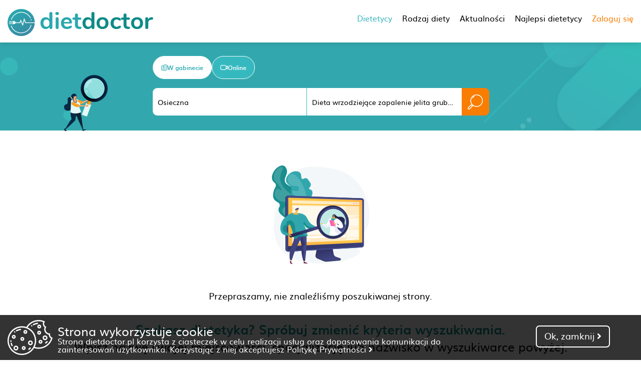

--- FILE ---
content_type: text/html; charset=UTF-8
request_url: https://dietdoctor.pl/dietetyk/osieczna/dieta-wrzodziejace-zapalenie-jelita-grubego
body_size: 15220
content:
<html lang="pl">
<head>
    <meta charset="UTF-8">
    <meta name="viewport" content="minimum-scale=1.0, width=device-width, maximum-scale=1, user-scalable=no">
    <title>Dietetyk Osieczna - specjalizacja Dieta wrzodziejące zapalenie jelita grubego - znajdź dietetyka i umów wizytę online - DietDoctor</title>
    <meta name="description" content="Znajdź dietetyka i umów wizytę online u najlepszych specjalistów w mieście Osieczna">
	
            <link rel="canonical" href="https://dietdoctor.pl/dietetyk/osieczna/dieta-wrzodziejace-zapalenie-jelita-grubego"/>
    
    <link media="all" rel="preload" as="font" crossorigin="anonymous" href="/fonts/muli-bold-webfont.woff2"/>
    <link media="all" rel="preload" as="font" crossorigin="anonymous" href="/fonts/muli-webfont.woff2"/>
    <link media="all" rel="preload" as="font" crossorigin="anonymous" href="/fonts/muli-semibold-webfont.woff2"/>
    <link media="all" rel="preload" as="font" crossorigin="anonymous" href="/webfonts/fa-solid-900.woff2"/>
    <link media="all" rel="preload" as="script" href="/js/jquery-3.3.1.min.js"/>
    <link media="all" rel="preload" as="style" href="/css/fancySelect.css"/>
    <link media="all" rel="preload" as="style" href="/css/style.css?v=50"/>
    <link media="all" rel="preload" as="style" href="/css/jquery.datetimepicker.css"/>
    <link media="all" rel="preload" as="style" href="/css/fontawesome-all.css"/>
    <link media="all" rel="preload" as="script" href="/js/fancySelect.js"/>
    <link media="all" rel="preload" as="script" href="/js/jquery-ui.min.js"/>
    <link media="all" rel="preload" as="script" href="/js/jquery.datetimepicker.full.min.js"/>
    <link media="all" rel="preload" as="script" href="/js/script.js?v6"/>
    <link rel="stylesheet" href="/css/fancySelect.css" media="all">
    <link rel="stylesheet" type="text/css" href="/css/jquery.datetimepicker.css" media="all">
    <link rel="stylesheet" type="text/css" href="/css/fontawesome-all.css" media="all">
        <link rel="stylesheet" type="text/css" href="/css/style.css?v=51" media="all">
    
    <script type="text/javascript" src="https://maps.googleapis.com/maps/api/js?key=AIzaSyCEbXbWQ-NXRjgo7600SXKo8EWuqSJi8iQ"></script>

    
                

    <script type="text/javascript">
        var upload_max_filesize = 67108864;
    </script>
	        <!-- Google tag (gtag.js) -->
	<script async src="https://www.googletagmanager.com/gtag/js?id=G-60NMT2QK2E"></script>
	<script>
	  window.dataLayer = window.dataLayer || [];
	  function gtag(){dataLayer.push(arguments);}
	  gtag('js', new Date());

	  gtag('config', 'G-60NMT2QK2E');
	</script>
	<!-- Meta Pixel Code -->
	<script>
	!function(f,b,e,v,n,t,s)
	{if(f.fbq)return;n=f.fbq=function(){n.callMethod?
	n.callMethod.apply(n,arguments):n.queue.push(arguments)};
	if(!f._fbq)f._fbq=n;n.push=n;n.loaded=!0;n.version='2.0';
	n.queue=[];t=b.createElement(e);t.async=!0;
	t.src=v;s=b.getElementsByTagName(e)[0];
	s.parentNode.insertBefore(t,s)}(window, document,'script',
	'https://connect.facebook.net/en_US/fbevents.js');
	fbq('init', '721086425732236');
	fbq('track', 'PageView');
	</script>
	<!-- End Meta Pixel Code -->
</head>
<script src="/js/jquery-3.3.1.min.js"></script>
<script src="/js/fancySelect.js"></script>
<script src="/js/jquery-ui.min.js"></script>
<script src="/js/jquery.datetimepicker.full.min.js"></script>
<script src="/js/script.js?v5"></script>
<body>
<div class="cookies" id="cookies">
    <div class="cookie-box">
        <img src="/img/cookies.png" alt="cookies">
        <div class="cookie-text">
            <p class="cookie-title">Strona wykorzystuje cookie</h2>
            <p>
                Strona dietdoctor.pl korzysta z&nbsp;ciasteczek w&nbsp;celu realizacji usług oraz dopasowania komunikacji do zainteresowań użytkownika. Korzystając z&nbsp;niej akceptujesz
                <a href="/polityka-prywatnosci.pdf" target="_blank">Politykę&nbsp;Prywatności&nbsp;<i class="fas fa-angle-right"></i></a> 
            </p>
        </div>
    </div>
    <div class="cook-choice ok" onclick="return remcookie();">
        <p>Ok, zamknij <i class="fas fa-angle-right"></i></p>
    </div>
</div>
<header id="header">
    <div class="left">
        <a href="/"><img src="/img/logo.png?v=pl" width="291"  height="54" class='header-logo' alt="Dietdoctor"></a>
        <a href="/"><img src="/img/logo-scroll.png" width="216"  height="40" class='scrolled-logo' style="display: none" alt="Dietdoctor"></a>
    </div>
    <div class="right" >
        <div class="new_menu">
            <div class="new_menu_element active">Dietetycy
                <div class="new_menu_element_sub">
                                                                <div data-href="/dietetyk/bialystok" class="city-32 main_city first_element ">Białystok <i class="fas fa-chevron-right"></i>
                                                        <div class="main_city_nearby_box scroll-box">
                                                                    <a href="/dietetyk/sokolka" class="city-866">Sokółka </a>
                                                                    <a href="/dietetyk/monki" class="city-1010">Mońki </a>
                                                                    <a href="/dietetyk/bielsk-podlaski" class="city-532">Bielsk Podlaski </a>
                                                                    <a href="/dietetyk/wysokie-mazowieckie" class="city-162">Wysokie Mazowieckie </a>
                                                                    <a href="/dietetyk/hajnowka" class="city-776">Hajnówka </a>
                                                                    <a href="/dietetyk/ciechanowiec" class="city-1011">Ciechanowiec </a>
                                                                    <a href="/dietetyk/lomza" class="city-431">Łomża </a>
                                                                    <a href="/dietetyk/augustow" class="city-131">Augustów </a>
                                                                    <a href="/dietetyk/siemiatycze" class="city-1015">Siemiatycze </a>
                                                                    <a href="/dietetyk/kolno" class="city-1114">Kolno </a>
                                                                    <a href="/dietetyk/elk" class="city-258">Ełk </a>
                                                                    <a href="/dietetyk/sokolow-podlaski" class="city-844">Sokołów Podlaski </a>
                                                                    <a href="/dietetyk/losice" class="city-742">Łosice </a>
                                                                    <a href="/dietetyk/ostroleka" class="city-23">Ostrołęka </a>
                                                                    <a href="/dietetyk/olecko" class="city-962">Olecko </a>
                                                                    <a href="/dietetyk/suwalki" class="city-104">Suwałki </a>
                                                                    <a href="/dietetyk/wegrow" class="city-457">Węgrów </a>
                                                                    <a href="/dietetyk/terespol" class="city-2455">Terespol </a>
                                                                    <a href="/dietetyk/biala-podlaska" class="city-347">Biała Podlaska </a>
                                                            </div>
                        </div>
                                            <div data-href="/dietetyk/bydgoszcz" class="city-21 main_city first_element ">Bydgoszcz <i class="fas fa-chevron-right"></i>
                                                        <div class="main_city_nearby_box scroll-box">
                                                                    <a href="/dietetyk/lochowo" class="city-2453">Łochowo </a>
                                                                    <a href="/dietetyk/solec-kujawski" class="city-903">Solec Kujawski </a>
                                                                    <a href="/dietetyk/dobrcz" class="city-1215">Dobrcz </a>
                                                                    <a href="/dietetyk/szubin" class="city-1234">Szubin </a>
                                                                    <a href="/dietetyk/koronowo" class="city-1355">Koronowo </a>
                                                                    <a href="/dietetyk/zlotniki-kujawskie" class="city-1349">Złotniki Kujawskie </a>
                                                                    <a href="/dietetyk/barcin" class="city-1293">Barcin </a>
                                                                    <a href="/dietetyk/znin" class="city-417">Żnin </a>
                                                                    <a href="/dietetyk/klonowa" class="city-1648">Klonowa </a>
                                                                    <a href="/dietetyk/gniewkowo" class="city-1515">Gniewkowo </a>
                                                                    <a href="/dietetyk/chelmno" class="city-657">Chełmno </a>
                                                                    <a href="/dietetyk/inowroclaw" class="city-117">Inowrocław </a>
                                                                    <a href="/dietetyk/chelmza" class="city-1585">Chełmża </a>
                                                                    <a href="/dietetyk/torun" class="city-22">Toruń </a>
                                                                    <a href="/dietetyk/janikowo" class="city-912">Janikowo </a>
                                                                    <a href="/dietetyk/swiecie" class="city-416">Świecie </a>
                                                                    <a href="/dietetyk/sepolno-krajenskie" class="city-792">Sępólno Krajeńskie </a>
                                                                    <a href="/dietetyk/janowiec-wielkopolski" class="city-958">Janowiec Wielkopolski </a>
                                                                    <a href="/dietetyk/glogowo" class="city-1460">Głogowo </a>
                                                            </div>
                        </div>
                                            <div data-href="/dietetyk/gdansk" class="city-19 main_city first_element ">Gdańsk <i class="fas fa-chevron-right"></i>
                                                        <div class="main_city_nearby_box scroll-box">
                                                                    <a href="/dietetyk/pruszcz-gdanski" class="city-154">Pruszcz Gdański </a>
                                                                    <a href="/dietetyk/sopot" class="city-366">Sopot </a>
                                                                    <a href="/dietetyk/cieplewo" class="city-1138">Cieplewo </a>
                                                                    <a href="/dietetyk/chwaszczyno" class="city-1833">Chwaszczyno </a>
                                                                    <a href="/dietetyk/zukowo" class="city-908">Żukowo </a>
                                                                    <a href="/dietetyk/gdynia" class="city-49">Gdynia </a>
                                                                    <a href="/dietetyk/pogorze" class="city-1859">Pogórze </a>
                                                                    <a href="/dietetyk/kosakowo" class="city-1818">Kosakowo </a>
                                                                    <a href="/dietetyk/kartuzy" class="city-372">Kartuzy </a>
                                                                    <a href="/dietetyk/rumia" class="city-119">Rumia </a>
                                                                    <a href="/dietetyk/szemud" class="city-71">Szemud </a>
                                                                    <a href="/dietetyk/reda" class="city-219">Reda </a>
                                                                    <a href="/dietetyk/nowa-karczma" class="city-2499">Nowa Karczma </a>
                                                                    <a href="/dietetyk/wejherowo" class="city-552">Wejherowo </a>
                                                                    <a href="/dietetyk/malbork" class="city-370">Malbork </a>
                                                                    <a href="/dietetyk/puck" class="city-564">Puck </a>
                                                                    <a href="/dietetyk/starogard-gdanski" class="city-500">Starogard Gdański </a>
                                                                    <a href="/dietetyk/sierakowice" class="city-1045">Sierakowice </a>
                                                                    <a href="/dietetyk/elblag" class="city-48">Elbląg </a>
                                                            </div>
                        </div>
                                            <div data-href="/dietetyk/gorzow-wielkopolski" class="city-17 main_city first_element ">Gorzów Wielkopolski <i class="fas fa-chevron-right"></i>
                                                        <div class="main_city_nearby_box scroll-box">
                                                                    <a href="/dietetyk/skwierzyna" class="city-260">Skwierzyna </a>
                                                                    <a href="/dietetyk/barlinek" class="city-133">Barlinek </a>
                                                                    <a href="/dietetyk/debno" class="city-888">Dębno </a>
                                                                    <a href="/dietetyk/kostrzyn" class="city-477">Kostrzyn </a>
                                                                    <a href="/dietetyk/choszczno" class="city-774">Choszczno </a>
                                                                    <a href="/dietetyk/krzyz-wielkopolski" class="city-597">Krzyż Wielkopolski </a>
                                                                    <a href="/dietetyk/swiebodzin" class="city-280">Świebodzin </a>
                                                                    <a href="/dietetyk/chojna" class="city-1065">Chojna </a>
                                                                    <a href="/dietetyk/slubice" class="city-422">Słubice </a>
                                                                    <a href="/dietetyk/stargard-szczecinski" class="city-193">Stargard Szczeciński </a>
                                                                    <a href="/dietetyk/lwowek" class="city-825">Lwówek </a>
                                                                    <a href="/dietetyk/pniewy" class="city-137">Pniewy </a>
                                                                    <a href="/dietetyk/babimost" class="city-935">Babimost </a>
                                                                    <a href="/dietetyk/nowe-dwory" class="city-988">Nowe Dwory </a>
                                                                    <a href="/dietetyk/nowy-tomysl" class="city-611">Nowy Tomyśl </a>
                                                                    <a href="/dietetyk/krosno-odrzanskie" class="city-328">Krosno Odrzańskie </a>
                                                                    <a href="/dietetyk/sulechow" class="city-215">Sulechów </a>
                                                                    <a href="/dietetyk/wronki" class="city-1309">Wronki </a>
                                                                    <a href="/dietetyk/duszniki" class="city-1757">Duszniki </a>
                                                            </div>
                        </div>
                                            <div data-href="/dietetyk/katowice" class="city-57 main_city first_element ">Katowice <i class="fas fa-chevron-right"></i>
                                                        <div class="main_city_nearby_box scroll-box">
                                                                    <a href="/dietetyk/chorzow" class="city-130">Chorzów </a>
                                                                    <a href="/dietetyk/sosnowiec" class="city-142">Sosnowiec </a>
                                                                    <a href="/dietetyk/siemianowice-slaskie" class="city-167">Siemianowice Śląskie </a>
                                                                    <a href="/dietetyk/swietochlowice" class="city-402">Świętochłowice </a>
                                                                    <a href="/dietetyk/bedzin" class="city-12">Będzin </a>
                                                                    <a href="/dietetyk/wojkowice" class="city-394">Wojkowice </a>
                                                                    <a href="/dietetyk/myslowice" class="city-227">Mysłowice </a>
                                                                    <a href="/dietetyk/ruda-slaska" class="city-407">Ruda Śląska </a>
                                                                    <a href="/dietetyk/bytom" class="city-296">Bytom </a>
                                                                    <a href="/dietetyk/mikolow" class="city-410">Mikołów </a>
                                                                    <a href="/dietetyk/dabrowa-gornicza" class="city-177">Dąbrowa Górnicza </a>
                                                                    <a href="/dietetyk/rogoznik" class="city-895">Rogoźnik </a>
                                                                    <a href="/dietetyk/piekary-slaskie" class="city-81">Piekary Śląskie </a>
                                                                    <a href="/dietetyk/ledziny" class="city-425">Lędziny </a>
                                                                    <a href="/dietetyk/tychy" class="city-65">Tychy </a>
                                                                    <a href="/dietetyk/zabrze" class="city-235">Zabrze </a>
                                                                    <a href="/dietetyk/paniowki" class="city-1682">Paniówki </a>
                                                                    <a href="/dietetyk/jaworzno" class="city-84">Jaworzno </a>
                                                                    <a href="/dietetyk/ornontowice" class="city-409">Ornontowice </a>
                                                            </div>
                        </div>
                                            <div data-href="/dietetyk/kielce" class="city-47 main_city first_element ">Kielce <i class="fas fa-chevron-right"></i>
                                                        <div class="main_city_nearby_box scroll-box">
                                                                    <a href="/dietetyk/piekoszow" class="city-1673">Piekoszów </a>
                                                                    <a href="/dietetyk/zagnansk" class="city-2470">Zagnańsk </a>
                                                                    <a href="/dietetyk/pierzchnica" class="city-1787">Pierzchnica </a>
                                                                    <a href="/dietetyk/lopuszno" class="city-2158">Łopuszno </a>
                                                                    <a href="/dietetyk/skarzysko-kamienna" class="city-677">Skarżysko-Kamienna </a>
                                                                    <a href="/dietetyk/jedrzejow" class="city-141">Jędrzejów </a>
                                                                    <a href="/dietetyk/starachowice" class="city-400">Starachowice </a>
                                                                    <a href="/dietetyk/pinczow" class="city-1500">Pińczów </a>
                                                                    <a href="/dietetyk/mirzec" class="city-2303">Mirzec </a>
                                                                    <a href="/dietetyk/szydlowiec" class="city-1025">Szydłowiec </a>
                                                                    <a href="/dietetyk/busko-zdroj" class="city-529">Busko-Zdrój </a>
                                                                    <a href="/dietetyk/ostrowiec-swietokrzyski" class="city-560">Ostrowiec Świętokrzyski </a>
                                                                    <a href="/dietetyk/ilza" class="city-2424">Iłża </a>
                                                                    <a href="/dietetyk/solec-zdroj" class="city-44">Solec-Zdrój </a>
                                                                    <a href="/dietetyk/opoczno" class="city-607">Opoczno </a>
                                                                    <a href="/dietetyk/kazimierza-wielka" class="city-1090">Kazimierza Wielka </a>
                                                                    <a href="/dietetyk/zarnowiec" class="city-1086">Żarnowiec </a>
                                                                    <a href="/dietetyk/radom" class="city-109">Radom </a>
                                                                    <a href="/dietetyk/slomniki" class="city-1604">Słomniki </a>
                                                            </div>
                        </div>
                                            <div data-href="/dietetyk/krakow" class="city-30 main_city first_element ">Kraków <i class="fas fa-chevron-right"></i>
                                                        <div class="main_city_nearby_box scroll-box">
                                                                    <a href="/dietetyk/michalowice" class="city-67">Michałowice </a>
                                                                    <a href="/dietetyk/wieliczka" class="city-189">Wieliczka </a>
                                                                    <a href="/dietetyk/liszki" class="city-1506">Liszki </a>
                                                                    <a href="/dietetyk/skawina" class="city-606">Skawina </a>
                                                                    <a href="/dietetyk/biskupice" class="city-645">Biskupice </a>
                                                                    <a href="/dietetyk/niepolomice" class="city-20">Niepołomice </a>
                                                                    <a href="/dietetyk/slomniki" class="city-1604">Słomniki </a>
                                                                    <a href="/dietetyk/igolomia" class="city-998">Igołomia </a>
                                                                    <a href="/dietetyk/zalas" class="city-2376">Zalas </a>
                                                                    <a href="/dietetyk/gdow" class="city-383">Gdów </a>
                                                                    <a href="/dietetyk/myslenice" class="city-493">Myślenice </a>
                                                                    <a href="/dietetyk/alwernia" class="city-985">Alwernia </a>
                                                                    <a href="/dietetyk/kalwaria-zebrzydowska" class="city-75">Kalwaria Zebrzydowska </a>
                                                                    <a href="/dietetyk/ryczow" class="city-983">Ryczów </a>
                                                                    <a href="/dietetyk/lapanow" class="city-2029">Łapanów </a>
                                                                    <a href="/dietetyk/bochnia" class="city-93">Bochnia </a>
                                                                    <a href="/dietetyk/zator" class="city-999">Zator </a>
                                                                    <a href="/dietetyk/wolbrom" class="city-666">Wolbrom </a>
                                                                    <a href="/dietetyk/wadowice" class="city-703">Wadowice </a>
                                                            </div>
                        </div>
                                            <div data-href="/dietetyk/lublin" class="city-24 main_city first_element ">Lublin <i class="fas fa-chevron-right"></i>
                                                        <div class="main_city_nearby_box scroll-box">
                                                                    <a href="/dietetyk/swidnik" class="city-25">Świdnik </a>
                                                                    <a href="/dietetyk/melgiew" class="city-2074">Mełgiew </a>
                                                                    <a href="/dietetyk/leczna" class="city-174">Łęczna </a>
                                                                    <a href="/dietetyk/lubartow" class="city-110">Lubartów </a>
                                                                    <a href="/dietetyk/wincentow" class="city-2248">Wincentów </a>
                                                                    <a href="/dietetyk/poniatowa" class="city-1319">Poniatowa </a>
                                                                    <a href="/dietetyk/deblin" class="city-1170">Dęblin </a>
                                                                    <a href="/dietetyk/ryki" class="city-292">Ryki </a>
                                                                    <a href="/dietetyk/stary-zamosc" class="city-336">Stary Zamość </a>
                                                                    <a href="/dietetyk/chelm" class="city-418">Chełm </a>
                                                                    <a href="/dietetyk/wlodawa" class="city-522">Włodawa </a>
                                                                    <a href="/dietetyk/bilgoraj" class="city-517">Biłgoraj </a>
                                                                    <a href="/dietetyk/kozienice" class="city-198">Kozienice </a>
                                                                    <a href="/dietetyk/pionki" class="city-274">Pionki </a>
                                                                    <a href="/dietetyk/stalowa-wola" class="city-132">Stalowa Wola </a>
                                                                    <a href="/dietetyk/gorzyce" class="city-609">Gorzyce </a>
                                                                    <a href="/dietetyk/miedzyrzec-podlaski" class="city-1124">Międzyrzec Podlaski </a>
                                                                    <a href="/dietetyk/sandomierz" class="city-63">Sandomierz </a>
                                                                    <a href="/dietetyk/nisko" class="city-172">Nisko </a>
                                                            </div>
                        </div>
                                            <div data-href="/dietetyk/lodz" class="city-14 main_city first_element ">Łódź <i class="fas fa-chevron-right"></i>
                                                        <div class="main_city_nearby_box scroll-box">
                                                                    <a href="/dietetyk/konstantynow" class="city-2195">Konstantynów </a>
                                                                    <a href="/dietetyk/konstantynow-lodzki" class="city-432">Konstantynów Łódzki </a>
                                                                    <a href="/dietetyk/zgierz" class="city-572">Zgierz </a>
                                                                    <a href="/dietetyk/aleksandrow-lodzki" class="city-664">Aleksandrów Łódzki </a>
                                                                    <a href="/dietetyk/pabianice" class="city-187">Pabianice </a>
                                                                    <a href="/dietetyk/bratoszewice" class="city-2217">Bratoszewice </a>
                                                                    <a href="/dietetyk/ozorkow" class="city-1307">Ozorków </a>
                                                                    <a href="/dietetyk/glowno" class="city-190">Głowno </a>
                                                                    <a href="/dietetyk/lask" class="city-106">Łask </a>
                                                                    <a href="/dietetyk/gajkowice" class="city-2213">Gajkowice </a>
                                                                    <a href="/dietetyk/zdunska-wola" class="city-205">Zduńska Wola </a>
                                                                    <a href="/dietetyk/piotrkow-trybunalski" class="city-375">Piotrków Trybunalski </a>
                                                                    <a href="/dietetyk/belchatow" class="city-156">Bełchatów </a>
                                                                    <a href="/dietetyk/tomaszow-mazowiecki" class="city-173">Tomaszów Mazowiecki </a>
                                                                    <a href="/dietetyk/kutno" class="city-411">Kutno </a>
                                                                    <a href="/dietetyk/skierniewice" class="city-249">Skierniewice </a>
                                                                    <a href="/dietetyk/sieradz" class="city-206">Sieradz </a>
                                                                    <a href="/dietetyk/rawa-mazowiecka" class="city-16">Rawa Mazowiecka </a>
                                                                    <a href="/dietetyk/kleszczow" class="city-2219">Kleszczów </a>
                                                            </div>
                        </div>
                                            <div data-href="/dietetyk/olsztyn" class="city-28 main_city first_element ">Olsztyn <i class="fas fa-chevron-right"></i>
                                                        <div class="main_city_nearby_box scroll-box">
                                                                    <a href="/dietetyk/olsztynek" class="city-1305">Olsztynek </a>
                                                                    <a href="/dietetyk/ostroda" class="city-191">Ostróda </a>
                                                                    <a href="/dietetyk/lidzbark-warminski" class="city-164">Lidzbark Warmiński </a>
                                                                    <a href="/dietetyk/morag" class="city-159">Morąg </a>
                                                                    <a href="/dietetyk/szczytno" class="city-287">Szczytno </a>
                                                                    <a href="/dietetyk/bisztynek" class="city-1790">Bisztynek </a>
                                                                    <a href="/dietetyk/mragowo" class="city-13">Mrągowo </a>
                                                                    <a href="/dietetyk/paslek" class="city-120">Pasłęk </a>
                                                                    <a href="/dietetyk/ilawa" class="city-125">Iława </a>
                                                                    <a href="/dietetyk/nowe-miasto-lubawskie" class="city-1344">Nowe Miasto Lubawskie </a>
                                                                    <a href="/dietetyk/lidzbark" class="city-899">Lidzbark </a>
                                                                    <a href="/dietetyk/elblag" class="city-48">Elbląg </a>
                                                                    <a href="/dietetyk/baranowo" class="city-58">Baranowo </a>
                                                                    <a href="/dietetyk/zuromin" class="city-232">Żuromin </a>
                                                                    <a href="/dietetyk/przasnysz" class="city-436">Przasnysz </a>
                                                                    <a href="/dietetyk/gizycko" class="city-323">Giżycko </a>
                                                                    <a href="/dietetyk/brodnica" class="city-790">Brodnica </a>
                                                                    <a href="/dietetyk/malbork" class="city-370">Malbork </a>
                                                                    <a href="/dietetyk/ciechanow" class="city-419">Ciechanów </a>
                                                            </div>
                        </div>
                                            <div data-href="/dietetyk/opole" class="city-86 main_city first_element ">Opole <i class="fas fa-chevron-right"></i>
                                                        <div class="main_city_nearby_box scroll-box">
                                                                    <a href="/dietetyk/czarnowasy" class="city-181">Czarnowąsy </a>
                                                                    <a href="/dietetyk/dobrzen-wielki" class="city-248">Dobrzeń Wielki </a>
                                                                    <a href="/dietetyk/niemodlin" class="city-1432">Niemodlin </a>
                                                                    <a href="/dietetyk/krapkowice" class="city-559">Krapkowice </a>
                                                                    <a href="/dietetyk/korfantow" class="city-1964">Korfantów </a>
                                                                    <a href="/dietetyk/dobrodzien" class="city-1558">Dobrodzień </a>
                                                                    <a href="/dietetyk/kluczbork" class="city-180">Kluczbork </a>
                                                                    <a href="/dietetyk/kedzierzyn-kozle" class="city-527">Kędzierzyn-Koźle </a>
                                                                    <a href="/dietetyk/prudnik" class="city-578">Prudnik </a>
                                                                    <a href="/dietetyk/namyslow" class="city-18">Namysłów </a>
                                                                    <a href="/dietetyk/nysa" class="city-218">Nysa </a>
                                                                    <a href="/dietetyk/glubczyce" class="city-1294">Głubczyce </a>
                                                                    <a href="/dietetyk/olawa" class="city-547">Oława </a>
                                                                    <a href="/dietetyk/lubliniec" class="city-554">Lubliniec </a>
                                                                    <a href="/dietetyk/glucholazy" class="city-1317">Głuchołazy </a>
                                                                    <a href="/dietetyk/otmuchow" class="city-325">Otmuchów </a>
                                                                    <a href="/dietetyk/pyskowice" class="city-426">Pyskowice </a>
                                                                    <a href="/dietetyk/strzelin" class="city-35">Strzelin </a>
                                                                    <a href="/dietetyk/chrzastawa-wielka" class="city-2312">Chrząstawa Wielka </a>
                                                            </div>
                        </div>
                                            <div data-href="/dietetyk/poznan" class="city-2 main_city first_element ">Poznań <i class="fas fa-chevron-right"></i>
                                                        <div class="main_city_nearby_box scroll-box">
                                                                    <a href="/dietetyk/czerwonak" class="city-921">Czerwonak </a>
                                                                    <a href="/dietetyk/plewiska" class="city-562">Plewiska </a>
                                                                    <a href="/dietetyk/przezmierowo" class="city-166">Przeźmierowo </a>
                                                                    <a href="/dietetyk/swarzedz" class="city-194">Swarzędz </a>
                                                                    <a href="/dietetyk/tulce" class="city-971">Tulce </a>
                                                                    <a href="/dietetyk/puszczykowo" class="city-374">Puszczykowo </a>
                                                                    <a href="/dietetyk/gowarzewo" class="city-2388">Gowarzewo </a>
                                                                    <a href="/dietetyk/mosina" class="city-241">Mosina </a>
                                                                    <a href="/dietetyk/tarnowo-podgorne" class="city-443">Tarnowo Podgórne </a>
                                                                    <a href="/dietetyk/steszew" class="city-196">Stęszew </a>
                                                                    <a href="/dietetyk/kornik" class="city-283">Kórnik </a>
                                                                    <a href="/dietetyk/kazmierz" class="city-444">Kaźmierz </a>
                                                                    <a href="/dietetyk/pobiedziska" class="city-480">Pobiedziska </a>
                                                                    <a href="/dietetyk/oborniki" class="city-122">Oborniki </a>
                                                                    <a href="/dietetyk/buk" class="city-592">Buk </a>
                                                                    <a href="/dietetyk/sroda-wielkopolska" class="city-195">Środa Wielkopolska </a>
                                                                    <a href="/dietetyk/zaniemysl" class="city-1637">Zaniemyśl </a>
                                                                    <a href="/dietetyk/nekla" class="city-378">Nekla </a>
                                                                    <a href="/dietetyk/granowo" class="city-1718">Granowo </a>
                                                            </div>
                        </div>
                                            <div data-href="/dietetyk/rzeszow" class="city-6 main_city first_element ">Rzeszów <i class="fas fa-chevron-right"></i>
                                                        <div class="main_city_nearby_box scroll-box">
                                                                    <a href="/dietetyk/boguchwala" class="city-640">Boguchwała </a>
                                                                    <a href="/dietetyk/sedziszow-malopolski" class="city-313">Sędziszów Małopolski </a>
                                                                    <a href="/dietetyk/strzyzow" class="city-473">Strzyżów </a>
                                                                    <a href="/dietetyk/kolbuszowa" class="city-556">Kolbuszowa </a>
                                                                    <a href="/dietetyk/przeworsk" class="city-42">Przeworsk </a>
                                                                    <a href="/dietetyk/pustkow" class="city-339">Pustków </a>
                                                                    <a href="/dietetyk/jezowe" class="city-1262">Jeżowe </a>
                                                                    <a href="/dietetyk/odrzykon" class="city-1851">Odrzykoń </a>
                                                                    <a href="/dietetyk/brzozow" class="city-1238">Brzozów </a>
                                                                    <a href="/dietetyk/przeclaw" class="city-587">Przecław </a>
                                                                    <a href="/dietetyk/krosno" class="city-160">Krosno </a>
                                                                    <a href="/dietetyk/pustyny" class="city-2016">Pustyny </a>
                                                                    <a href="/dietetyk/nowa-deba" class="city-684">Nowa Dęba </a>
                                                                    <a href="/dietetyk/miejsce-piastowe" class="city-1613">Miejsce Piastowe </a>
                                                                    <a href="/dietetyk/jaroslaw" class="city-9">Jarosław </a>
                                                                    <a href="/dietetyk/mielec" class="city-327">Mielec </a>
                                                                    <a href="/dietetyk/jaslo" class="city-440">Jasło </a>
                                                                    <a href="/dietetyk/bircza" class="city-752">Bircza </a>
                                                                    <a href="/dietetyk/nisko" class="city-172">Nisko </a>
                                                            </div>
                        </div>
                                            <div data-href="/dietetyk/szczecin" class="city-124 main_city first_element ">Szczecin <i class="fas fa-chevron-right"></i>
                                                        <div class="main_city_nearby_box scroll-box">
                                                                    <a href="/dietetyk/mierzyn" class="city-1139">Mierzyn </a>
                                                                    <a href="/dietetyk/police" class="city-468">Police </a>
                                                                    <a href="/dietetyk/mosty" class="city-520">Mosty </a>
                                                                    <a href="/dietetyk/stargard-szczecinski" class="city-193">Stargard Szczeciński </a>
                                                                    <a href="/dietetyk/chojna" class="city-1065">Chojna </a>
                                                                    <a href="/dietetyk/miedzyzdroje" class="city-1018">Międzyzdroje </a>
                                                                    <a href="/dietetyk/swinoujscie" class="city-399">Świnoujście </a>
                                                                    <a href="/dietetyk/kamien-pomorski" class="city-484">Kamień Pomorski </a>
                                                                    <a href="/dietetyk/choszczno" class="city-774">Choszczno </a>
                                                                    <a href="/dietetyk/barlinek" class="city-133">Barlinek </a>
                                                                    <a href="/dietetyk/gryfice" class="city-149">Gryfice </a>
                                                                    <a href="/dietetyk/lobez" class="city-1583">Łobez </a>
                                                                    <a href="/dietetyk/debno" class="city-888">Dębno </a>
                                                                    <a href="/dietetyk/trzebiatow" class="city-858">Trzebiatów </a>
                                                                    <a href="/dietetyk/swidwin" class="city-1227">Świdwin </a>
                                                                    <a href="/dietetyk/gorzow-wielkopolski" class="city-17">Gorzów Wielkopolski </a>
                                                                    <a href="/dietetyk/kostrzyn" class="city-477">Kostrzyn </a>
                                                                    <a href="/dietetyk/zlocieniec" class="city-779">Złocieniec </a>
                                                                    <a href="/dietetyk/kolobrzeg" class="city-252">Kołobrzeg </a>
                                                            </div>
                        </div>
                                            <div data-href="/dietetyk/torun" class="city-22 main_city first_element ">Toruń <i class="fas fa-chevron-right"></i>
                                                        <div class="main_city_nearby_box scroll-box">
                                                                    <a href="/dietetyk/glogowo" class="city-1460">Głogowo </a>
                                                                    <a href="/dietetyk/gniewkowo" class="city-1515">Gniewkowo </a>
                                                                    <a href="/dietetyk/chelmza" class="city-1585">Chełmża </a>
                                                                    <a href="/dietetyk/solec-kujawski" class="city-903">Solec Kujawski </a>
                                                                    <a href="/dietetyk/golub-dobrzyn" class="city-720">Golub-Dobrzyń </a>
                                                                    <a href="/dietetyk/zlotniki-kujawskie" class="city-1349">Złotniki Kujawskie </a>
                                                                    <a href="/dietetyk/inowroclaw" class="city-117">Inowrocław </a>
                                                                    <a href="/dietetyk/wabrzezno" class="city-147">Wąbrzeźno </a>
                                                                    <a href="/dietetyk/chelmno" class="city-657">Chełmno </a>
                                                                    <a href="/dietetyk/dobrcz" class="city-1215">Dobrcz </a>
                                                                    <a href="/dietetyk/bydgoszcz" class="city-21">Bydgoszcz </a>
                                                                    <a href="/dietetyk/janikowo" class="city-912">Janikowo </a>
                                                                    <a href="/dietetyk/osieciny" class="city-795">Osięciny </a>
                                                                    <a href="/dietetyk/swiecie" class="city-416">Świecie </a>
                                                                    <a href="/dietetyk/barcin" class="city-1293">Barcin </a>
                                                                    <a href="/dietetyk/wloclawek" class="city-107">Włocławek </a>
                                                                    <a href="/dietetyk/lochowo" class="city-2453">Łochowo </a>
                                                                    <a href="/dietetyk/grudziadz" class="city-80">Grudziądz </a>
                                                                    <a href="/dietetyk/rypin" class="city-940">Rypin </a>
                                                            </div>
                        </div>
                                            <div data-href="/dietetyk/warszawa" class="city-1 main_city first_element ">Warszawa <i class="fas fa-chevron-right"></i>
                                                        <div class="main_city_nearby_box scroll-box">
                                                                    <a href="/dietetyk/stare-miasto" class="city-942">Stare Miasto </a>
                                                                    <a href="/dietetyk/zabki" class="city-262">Ząbki </a>
                                                                    <a href="/dietetyk/stare-babice" class="city-1627">Stare Babice </a>
                                                                    <a href="/dietetyk/zielonka" class="city-55">Zielonka </a>
                                                                    <a href="/dietetyk/izabelin-b" class="city-2487">Izabelin B </a>
                                                                    <a href="/dietetyk/lomianki" class="city-413">Łomianki </a>
                                                                    <a href="/dietetyk/ozarow-mazowiecki" class="city-43">Ożarów Mazowiecki </a>
                                                                    <a href="/dietetyk/pruszkow" class="city-112">Pruszków </a>
                                                                    <a href="/dietetyk/piaseczno" class="city-66">Piaseczno </a>
                                                                    <a href="/dietetyk/kobylka" class="city-3">Kobyłka </a>
                                                                    <a href="/dietetyk/sulejowek" class="city-976">Sulejówek </a>
                                                                    <a href="/dietetyk/jablonna" class="city-886">Jabłonna </a>
                                                                    <a href="/dietetyk/jozefow" class="city-228">Józefów </a>
                                                                    <a href="/dietetyk/wolomin" class="city-593">Wołomin </a>
                                                                    <a href="/dietetyk/legionowo" class="city-97">Legionowo </a>
                                                                    <a href="/dietetyk/otrebusy" class="city-1626">Otrębusy </a>
                                                                    <a href="/dietetyk/brwinow" class="city-978">Brwinów </a>
                                                                    <a href="/dietetyk/nieporet" class="city-229">Nieporęt </a>
                                                                    <a href="/dietetyk/halinow" class="city-981">Halinów </a>
                                                            </div>
                        </div>
                                            <div data-href="/dietetyk/wroclaw" class="city-5 main_city first_element ">Wrocław <i class="fas fa-chevron-right"></i>
                                                        <div class="main_city_nearby_box scroll-box">
                                                                    <a href="/dietetyk/zerniki-wroclawskie" class="city-369">Żerniki Wrocławskie </a>
                                                                    <a href="/dietetyk/bielany-wroclawskie" class="city-503">Bielany Wrocławskie </a>
                                                                    <a href="/dietetyk/kielczow" class="city-1761">Kiełczów </a>
                                                                    <a href="/dietetyk/siechnice" class="city-491">Siechnice </a>
                                                                    <a href="/dietetyk/smolec" class="city-558">Smolec </a>
                                                                    <a href="/dietetyk/zorawina" class="city-537">Żórawina </a>
                                                                    <a href="/dietetyk/kobierzyce" class="city-965">Kobierzyce </a>
                                                                    <a href="/dietetyk/chrzastawa-wielka" class="city-2312">Chrząstawa Wielka </a>
                                                                    <a href="/dietetyk/oborniki-slaskie" class="city-244">Oborniki Śląskie </a>
                                                                    <a href="/dietetyk/olawa" class="city-547">Oława </a>
                                                                    <a href="/dietetyk/olesnica" class="city-246">Oleśnica </a>
                                                                    <a href="/dietetyk/dobroszyce" class="city-1365">Dobroszyce </a>
                                                                    <a href="/dietetyk/sobotka" class="city-1182">Sobótka </a>
                                                                    <a href="/dietetyk/sroda-slaska" class="city-268">Środa Śląska </a>
                                                                    <a href="/dietetyk/strzelin" class="city-35">Strzelin </a>
                                                                    <a href="/dietetyk/wolow" class="city-261">Wołów </a>
                                                                    <a href="/dietetyk/zmigrod" class="city-654">Żmigród </a>
                                                                    <a href="/dietetyk/twardogora" class="city-859">Twardogóra </a>
                                                                    <a href="/dietetyk/niemcza" class="city-716">Niemcza </a>
                                                            </div>
                        </div>
                                            <div data-href="/dietetyk/zielona-gora" class="city-10 main_city first_element ">Zielona Góra <i class="fas fa-chevron-right"></i>
                                                        <div class="main_city_nearby_box scroll-box">
                                                                    <a href="/dietetyk/sulechow" class="city-215">Sulechów </a>
                                                                    <a href="/dietetyk/nowa-sol" class="city-617">Nowa Sól </a>
                                                                    <a href="/dietetyk/kozuchow" class="city-901">Kożuchów </a>
                                                                    <a href="/dietetyk/krosno-odrzanskie" class="city-328">Krosno Odrzańskie </a>
                                                                    <a href="/dietetyk/babimost" class="city-935">Babimost </a>
                                                                    <a href="/dietetyk/swiebodzin" class="city-280">Świebodzin </a>
                                                                    <a href="/dietetyk/slawa" class="city-565">Sława </a>
                                                                    <a href="/dietetyk/zary" class="city-72">Żary </a>
                                                                    <a href="/dietetyk/wolsztyn" class="city-70">Wolsztyn </a>
                                                                    <a href="/dietetyk/konin-zaganski" class="city-1175">Konin Żagański </a>
                                                                    <a href="/dietetyk/glogow" class="city-98">Głogów </a>
                                                                    <a href="/dietetyk/ilowa" class="city-290">Iłowa </a>
                                                                    <a href="/dietetyk/przemet" class="city-1660">Przemęt </a>
                                                                    <a href="/dietetyk/wschowa" class="city-59">Wschowa </a>
                                                                    <a href="/dietetyk/nowy-tomysl" class="city-611">Nowy Tomyśl </a>
                                                                    <a href="/dietetyk/polkowice" class="city-663">Polkowice </a>
                                                                    <a href="/dietetyk/lwowek" class="city-825">Lwówek </a>
                                                                    <a href="/dietetyk/skwierzyna" class="city-260">Skwierzyna </a>
                                                                    <a href="/dietetyk/boleslawiec" class="city-61">Bolesławiec </a>
                                                            </div>
                        </div>
                                    </div>
            </div>
            <div class="new_menu_element ">Rodzaj diety
                <div class="new_menu_element_sub">
                                            <a href="/rodzaj-diety/dieta-nietolerancje-i-alergie-pokarmowe" class="spec-32 first_element">Dieta nietolerancje i alergie pokarmowe </a>
                                            <a href="/rodzaj-diety/dieta-niezyt-zoladka" class="spec-30 first_element">Dieta nieżyt żołądka </a>
                                            <a href="/rodzaj-diety/dieta-wrzodziejace-zapalenie-jelita-grubego" class="spec-29 first_element">Dieta wrzodziejące zapalenie jelita grubego </a>
                                            <a href="/rodzaj-diety/dieta-nowotwor" class="spec-27 first_element">Dieta nowotwór </a>
                                            <a href="/rodzaj-diety/dieta-zaparcia" class="spec-25 first_element">Dieta zaparcia </a>
                                            <a href="/rodzaj-diety/dieta-nadczynnosc-tarczycy" class="spec-21 first_element">Dieta nadczynność tarczycy </a>
                                            <a href="/rodzaj-diety/dieta-insulinoopornosc" class="spec-18 first_element">Dieta insulinooporność </a>
                                            <a href="/rodzaj-diety/dieta-weganska" class="spec-37 first_element">Dieta wegańska </a>
                                            <a href="/rodzaj-diety/dieta-wegetarianska" class="spec-36 first_element">Dieta wegetariańska </a>
                                            <a href="/rodzaj-diety/dieta-kamica-zolciowa" class="spec-35 first_element">Dieta kamica żółciowa </a>
                                            <a href="/rodzaj-diety/dieta-miazdzyca" class="spec-31 first_element">Dieta miażdżyca </a>
                                            <a href="/rodzaj-diety/dieta-nadcisnienie-tetnicze" class="spec-24 first_element">Dieta nadciśnienie tętnicze </a>
                                            <a href="/rodzaj-diety/dieta-wzdecia" class="spec-23 first_element">Dieta wzdęcia </a>
                                            <a href="/rodzaj-diety/dieta-dla-sportowca" class="spec-2 first_element">Dieta dla sportowca </a>
                                            <a href="/rodzaj-diety/dieta-ibs-jelito-drazliwe" class="spec-16 first_element">Dieta IBS jelito drażliwe </a>
                                            <a href="/rodzaj-diety/dieta-refluks" class="spec-28 first_element">Dieta refluks </a>
                                            <a href="/rodzaj-diety/dieta-sibo" class="spec-14 first_element">Dieta SIBO </a>
                                            <a href="/rodzaj-diety/dieta-osteoporoza" class="spec-26 first_element">Dieta osteoporoza </a>
                                            <a href="/rodzaj-diety/dieta-pcos" class="spec-22 first_element">Dieta PCOS </a>
                                            <a href="/rodzaj-diety/dieta-wysoki-cholesterol" class="spec-33 first_element">Dieta wysoki cholesterol </a>
                                            <a href="/rodzaj-diety/dieta-ketogeniczna" class="spec-38 first_element">Dieta ketogeniczna </a>
                                            <a href="/rodzaj-diety/dieta-cukrzyca" class="spec-15 first_element">Dieta cukrzyca </a>
                                            <a href="/rodzaj-diety/dieta-odchudzajaca" class="spec-4 first_element">Dieta odchudzająca </a>
                                            <a href="/rodzaj-diety/dieta-dla-dzieci" class="spec-3 first_element">Dieta dla dzieci </a>
                                            <a href="/rodzaj-diety/dieta-niedoczynnosc-tarczycy" class="spec-20 first_element">Dieta niedoczynność tarczycy </a>
                                            <a href="/rodzaj-diety/dieta-cukrzyca-ciazowa" class="spec-17 first_element">Dieta cukrzyca ciążowa </a>
                                            <a href="/rodzaj-diety/dieta-hashimoto" class="spec-19 first_element">Dieta Hashimoto </a>
                                            <a href="/rodzaj-diety/dieta-zaburzenia-odzywiania" class="spec-7 first_element">Dieta zaburzenia odżywiania </a>
                                            <a href="/rodzaj-diety/dieta-choroba-lesniowskiego-crohna" class="spec-34 first_element">Dieta choroba Leśniowskiego-Crohna </a>
                                    </div>
            </div>
            <div data-href="/aktualnosci" class="new_menu_element   ">Aktualności
                <div class="new_menu_element_sub articles_sub_element">
                                            <a href="/aktualnosc/289/swiatowe-nawyki-zywieniowe-cz-ii" class="article-289 first_element">ŚWIATOWE NAWYKI ŻYWIENIOWE - CZ. II </a>
                                            <a href="/aktualnosc/288/dobre-bo-polskie-naturalna-moc-rodzimy-owocow" class="article-288 first_element">DOBRE, BO POLSKIE! - NATURALNA MOC RODZIMY OWOCÓW </a>
                                            <a href="/aktualnosc/287/maly-niejadek-wielki-problem-7-sposobow-ktore-naprawde-dzialaja" class="article-287 first_element">MAŁY NIEJADEK, WIELKI PROBLEM? 7 SPOSOBÓW, KTÓRE NAPRAWDĘ DZIAŁAJĄ </a>
                                            <a href="/aktualnosc/286/czekolada-5-slodkich-faktow-ktore-sprawia-ze-pokochasz-ja-jeszcze-bardziej" class="article-286 first_element">CZEKOLADA - 5 SŁODKICH FAKTÓW, KTÓRE SPRAWIĄ, ŻE POKOCHASZ JĄ JESZCZE BARDZIEJ </a>
                                            <a href="/aktualnosc/285/cenne-przyprawy-swiata-cz-ii" class="article-285 first_element">CENNE PRZYPRAWY ŚWIATA - CZ. II </a>
                                    </div>
            </div>
            <a href="/najlepsi-dietetycy" class="new_menu_element ">Najlepsi dietetycy</a>
        </div>
		            <a href="/zaloguj" class="link">Zaloguj się</a>
        

        
        <div class="hamburger-div">
            <div class="hamburger" id="hamburger-1">
                <span class="line"></span>
                <span class="line"></span>
                <span class="line"></span>
            </div>
            <div class="hamburger-menu">
                <ul class="mobile-submenu">
                    <li>
                        <a href="/aktualnosci" class="new_menu_element  hamburger-link black_link">Aktualności</a>
                    </li>
                    <li>
                        <a href="/najlepsi-dietetycy" class="new_menu_element hamburger-link black_link">Najlepsi dietetycy</a>
                    </li>
					                        <li>
                            <a href="/zaloguj" class="hamburger-link">
                                Zaloguj się
                            </a>
                        </li>
                                        
                </ul>
            </div>
        </div>

    </div>
    <div class="clear"></div>
</header>
<div id="content">
    
    <div class="page-box search-page">
        <div class="page-baner main-baner search-baner search-box-changes">
            <div class="page">
                <img src="/img/ab-18.png" class="ab-img ab-search" alt="Znajdź dietetyka">
                <div class="search-box">
                    <div class="search-body">
                        <div class="switchers-box-global">
                            <a class="switcher-option office active" href="#" title="Kliknij tutaj, aby znaleźć oferty spotkań w gabinecie">
                                <svg class="switcher-icon" xmlns="http://www.w3.org/2000/svg" width="12" height="12" viewBox="0 0 12 12" fill="none">
                                    <path d="M8 7C8 7.276 7.776 7.5 7.5 7.5H7C6.724 7.5 6.5 7.276 6.5 7C6.5 6.724 6.724 6.5 7 6.5H7.5C7.776 6.5 8 6.724 8 7ZM9.5 6.5H9C8.724 6.5 8.5 6.724 8.5 7C8.5 7.276 8.724 7.5 9 7.5H9.5C9.776 7.5 10 7.276 10 7C10 6.724 9.776 6.5 9.5 6.5ZM7.5 8.5H7C6.724 8.5 6.5 8.724 6.5 9C6.5 9.276 6.724 9.5 7 9.5H7.5C7.776 9.5 8 9.276 8 9C8 8.724 7.776 8.5 7.5 8.5ZM9.5 8.5H9C8.724 8.5 8.5 8.724 8.5 9C8.5 9.276 8.724 9.5 9 9.5H9.5C9.776 9.5 10 9.276 10 9C10 8.724 9.776 8.5 9.5 8.5ZM7.5 2.5H7C6.724 2.5 6.5 2.724 6.5 3C6.5 3.276 6.724 3.5 7 3.5H7.5C7.776 3.5 8 3.276 8 3C8 2.724 7.776 2.5 7.5 2.5ZM9.5 2.5H9C8.724 2.5 8.5 2.724 8.5 3C8.5 3.276 8.724 3.5 9 3.5H9.5C9.776 3.5 10 3.276 10 3C10 2.724 9.776 2.5 9.5 2.5ZM7.5 4.5H7C6.724 4.5 6.5 4.724 6.5 5C6.5 5.276 6.724 5.5 7 5.5H7.5C7.776 5.5 8 5.276 8 5C8 4.724 7.776 4.5 7.5 4.5ZM9.5 4.5H9C8.724 4.5 8.5 4.724 8.5 5C8.5 5.276 8.724 5.5 9 5.5H9.5C9.776 5.5 10 5.276 10 5C10 4.724 9.776 4.5 9.5 4.5ZM12 2.5V9.5C12 10.8785 10.8785 12 9.5 12H2.5C1.1215 12 0 10.8785 0 9.5V4.629C0 3.9535 0.279 3.297 0.7655 2.8285L1.7095 1.9195C2.293 1.357 3.207 1.3575 3.7905 1.9195L4.5 2.603V2.5C4.5 1.1215 5.6215 0 7 0H9.5C10.8785 0 12 1.1215 12 2.5ZM4.5 4.629C4.5 4.2235 4.3325 3.83 4.0405 3.5485L3.0965 2.6395C2.9995 2.5455 2.8745 2.499 2.75 2.499C2.6255 2.499 2.5005 2.5455 2.4035 2.6395L1.4595 3.5485C1.1675 3.8295 1 4.2235 1 4.629V9.5C1 10.327 1.673 11 2.5 11H4.5V4.629ZM11 2.5C11 1.673 10.327 1 9.5 1H7C6.173 1 5.5 1.673 5.5 2.5V11H9.5C10.327 11 11 10.327 11 9.5V2.5ZM3 6.5H2.5C2.224 6.5 2 6.724 2 7C2 7.276 2.224 7.5 2.5 7.5H3C3.276 7.5 3.5 7.276 3.5 7C3.5 6.724 3.276 6.5 3 6.5ZM3 4.5H2.5C2.224 4.5 2 4.724 2 5C2 5.276 2.224 5.5 2.5 5.5H3C3.276 5.5 3.5 5.276 3.5 5C3.5 4.724 3.276 4.5 3 4.5ZM3 8.5H2.5C2.224 8.5 2 8.724 2 9C2 9.276 2.224 9.5 2.5 9.5H3C3.276 9.5 3.5 9.276 3.5 9C3.5 8.724 3.276 8.5 3 8.5Z"
                                          fill="white"/>
                                </svg>

                                <p class="switcher-label">W&nbsp;gabinecie</p>
                            </a>

                            <a class="switcher-option online" href="#" title="Kliknij tutaj, aby znaleźć oferty spotkań online">
                                <svg class="switcher-icon" xmlns="http://www.w3.org/2000/svg" width="15" height="10" viewBox="0 0 15 10" fill="none">
                                    <path d="M14.3153 1.58572C13.8927 1.37446 13.3946 1.41884 13.0171 1.70323C12.9927 1.72136 12.9696 1.74198 12.9483 1.76324L11.8501 2.87143C11.7182 1.2682 10.3869 2.08915e-07 8.75055 2.08915e-07H3.1252C1.40196 -0.00062483 0 1.40134 0 3.12457V6.8748C0 8.59804 1.40196 10 3.1252 10H8.75055C10.3938 10 11.7307 8.72054 11.852 7.10794L12.9496 8.20426C12.9708 8.22489 12.9927 8.24364 13.0164 8.26177C13.2365 8.42678 13.4965 8.51053 13.759 8.51053C13.9484 8.51053 14.1378 8.4674 14.3153 8.37865C14.7384 8.16739 15.0009 7.74173 15.0009 7.26983V2.69579C15.0009 2.22264 14.7384 1.79699 14.3153 1.58572ZM8.75055 8.74992H3.1252C2.09138 8.74992 1.25008 7.90862 1.25008 6.8748V3.12457C1.25008 2.09076 2.09138 1.24945 3.1252 1.24945H8.75055C9.78436 1.24945 10.6257 2.09076 10.6257 3.12457V6.8748C10.6257 7.90862 9.78436 8.74992 8.75055 8.74992ZM11.8757 5.36409V4.62091L13.7509 2.7283L13.7665 7.25233L11.8757 5.36346V5.36409Z"
                                          fill="#29A8AF"/>
                                </svg>

                                <p class="switcher-label">Online</p>
                            </a>
                        </div>

                        <form class="search-form-office" action="/wyszukiwanie" method="post" id="search_form" style="display: block;">
                            <div class="input-box">
                                <input type="hidden" name="DietSearch[online]" value="0"/>
                                <input autocomplete="off" type="text" name="DietSearch[city]" class="input-1" rel="/miasto" value="Osieczna" placeholder="Miasto">
                                <input autocomplete="off" type="text" name="DietSearch[name]" class="input-2" rel="/rodzaj-diety" value="Dieta wrzodziejące zapalenie jelita grubego" placeholder="Specjalizacja lub nazwisko">
                                <button class="search-btn with-bg"><img src="/img/find-btn.png" alt="Szukaj"></button>
                                <div class="clear"></div>
                                <p class="input-error"></p>
                                <div class="search-list scroll-box"></div>
                                <div class="search-list2 scroll-box"></div>
                            </div>
                        </form>

                        <form class="search-form-online" action="/wyszukiwanie" method="post" id="search_form2" style="display: none;">
                            <div class="input-box">
                                <input type="hidden" name="DietSearch[online]" value="1"/>
                                <input autocomplete="off" type="text" name="DietSearch[name]" rel="/rodzaj-diety" class="input-3" value="Dieta wrzodziejące zapalenie jelita grubego" placeholder="Specjalizacja lub nazwisko">
                                <button class="search-btn2 with-bg"><img src="/img/find-btn.png" alt="Szukaj"></button>
                                <div class="clear"></div>
                                <p class="input-error"></p>
                                <div class="search-list3 scroll-box"></div>
                            </div>
                        </form>
                    </div>
                </div>
            </div>
        </div>
        <div class="listing-box">
            <div class="page">
                <div class="breadcrumbs"  style="display: none" >
                    <a href="/">
                        <i class="fas fa-home"></i>
                    </a>
                    <span>
                        <i class="fas fa-chevron-right"></i>
                     </span>
                    <span class="present-position">
                        Dietetyk Osieczna - Lista Gabinetów
                    </span>
                </div>
                                <h1 class="above_tiles">
                                    </h1>
                <div class="left listing"  style="max-width: 100%!important" >
                                            <div class="no-search">
                            <img src="/img/empty_search.png" alt="Przepraszamy, nie znaleźliśmy poszukiwanej strony.">
                            <p>Przepraszamy, nie znaleźliśmy poszukiwanej strony.</p>
                            <p class="big_one">
                                Szukasz dietetyka? Spróbuj zmienić kryteria wyszukiwania.
                                <span> Wpisz nazwę swojej miejscowości, specjalizację lub nazwisko w&nbsp;wyszukiwarce powyżej.</span>
                            </p>

                            
                            
                        </div>
                    
                    
                                    </div>
                <div class="right map-box"  style="display: none" >
                    <div class="list-map" id="map-canvas"></div>
                </div>
                <div class="clear"></div>
                            </div>
        </div>
    </div>

</div>
<footer>
    <div class="top-footer">
        <div class="page">
            <ul class="city-list">
                                                            <li><a href="/dietetyk/leszno" class="city-77">Dietetyk Leszno </a> </li>
                                            <li><a href="/dietetyk/wschowa" class="city-59">Dietetyk Wschowa </a> </li>
                                            <li><a href="/dietetyk/przemet" class="city-1660">Dietetyk Przemęt </a> </li>
                                            <li><a href="/dietetyk/srem" class="city-845">Dietetyk Śrem </a> </li>
                                            <li><a href="/dietetyk/miejska-gorka" class="city-1207">Dietetyk Miejska Górka </a> </li>
                                            <li><a href="/dietetyk/rawicz" class="city-321">Dietetyk Rawicz </a> </li>
                                            <li><a href="/dietetyk/granowo" class="city-1718">Dietetyk Granowo </a> </li>
                                            <li><a href="/dietetyk/mosina" class="city-241">Dietetyk Mosina </a> </li>
                                            <li><a href="/dietetyk/slawa" class="city-565">Dietetyk Sława </a> </li>
                                            <li><a href="/dietetyk/ksiaz-wielkopolski" class="city-487">Dietetyk Książ Wielkopolski </a> </li>
                                            <li><a href="/dietetyk/steszew" class="city-196">Dietetyk Stęszew </a> </li>
                                            <li><a href="/dietetyk/zaniemysl" class="city-1637">Dietetyk Zaniemyśl </a> </li>
                                            <li><a href="/dietetyk/puszczykowo" class="city-374">Dietetyk Puszczykowo </a> </li>
                                            <li><a href="/dietetyk/wolsztyn" class="city-70">Dietetyk Wolsztyn </a> </li>
                                            <li><a href="/dietetyk/kornik" class="city-283">Dietetyk Kórnik </a> </li>
                                            <li><a href="/dietetyk/glogow" class="city-98">Dietetyk Głogów </a> </li>
                                            <li><a href="/dietetyk/zmigrod" class="city-654">Dietetyk Żmigród </a> </li>
                                            <li><a href="/dietetyk/buk" class="city-592">Dietetyk Buk </a> </li>
                                            <li><a href="/dietetyk/plewiska" class="city-562">Dietetyk Plewiska </a> </li>
                                                    <li class="all_cities"><a href="/miasta" class="city-all">Wszystkie miasta </a> </li>
            </ul>
        </div>
    </div>
            <div class="top-footer">
            <div class="page">
                <ul class="spec-list">
                                            <li><a href="/rodzaj-diety/dieta-nietolerancje-i-alergie-pokarmowe" class="spec-32">Dieta nietolerancje i alergie pokarmowe </a> </li>
                                            <li><a href="/rodzaj-diety/dieta-niezyt-zoladka" class="spec-30">Dieta nieżyt żołądka </a> </li>
                                            <li><a href="/rodzaj-diety/dieta-wrzodziejace-zapalenie-jelita-grubego" class="spec-29">Dieta wrzodziejące zapalenie jelita grubego </a> </li>
                                            <li><a href="/rodzaj-diety/dieta-nowotwor" class="spec-27">Dieta nowotwór </a> </li>
                                            <li><a href="/rodzaj-diety/dieta-zaparcia" class="spec-25">Dieta zaparcia </a> </li>
                                            <li><a href="/rodzaj-diety/dieta-nadczynnosc-tarczycy" class="spec-21">Dieta nadczynność tarczycy </a> </li>
                                            <li><a href="/rodzaj-diety/dieta-insulinoopornosc" class="spec-18">Dieta insulinooporność </a> </li>
                                            <li><a href="/rodzaj-diety/dieta-weganska" class="spec-37">Dieta wegańska </a> </li>
                                            <li><a href="/rodzaj-diety/dieta-wegetarianska" class="spec-36">Dieta wegetariańska </a> </li>
                                            <li><a href="/rodzaj-diety/dieta-kamica-zolciowa" class="spec-35">Dieta kamica żółciowa </a> </li>
                                            <li><a href="/rodzaj-diety/dieta-miazdzyca" class="spec-31">Dieta miażdżyca </a> </li>
                                            <li><a href="/rodzaj-diety/dieta-nadcisnienie-tetnicze" class="spec-24">Dieta nadciśnienie tętnicze </a> </li>
                                            <li><a href="/rodzaj-diety/dieta-wzdecia" class="spec-23">Dieta wzdęcia </a> </li>
                                            <li><a href="/rodzaj-diety/dieta-dla-sportowca" class="spec-2">Dieta dla sportowca </a> </li>
                                            <li><a href="/rodzaj-diety/dieta-ibs-jelito-drazliwe" class="spec-16">Dieta IBS jelito drażliwe </a> </li>
                                            <li><a href="/rodzaj-diety/dieta-refluks" class="spec-28">Dieta refluks </a> </li>
                                            <li><a href="/rodzaj-diety/dieta-sibo" class="spec-14">Dieta SIBO </a> </li>
                                            <li><a href="/rodzaj-diety/dieta-osteoporoza" class="spec-26">Dieta osteoporoza </a> </li>
                                            <li><a href="/rodzaj-diety/dieta-pcos" class="spec-22">Dieta PCOS </a> </li>
                                            <li><a href="/rodzaj-diety/dieta-wysoki-cholesterol" class="spec-33">Dieta wysoki cholesterol </a> </li>
                                            <li><a href="/rodzaj-diety/dieta-ketogeniczna" class="spec-38">Dieta ketogeniczna </a> </li>
                                            <li><a href="/rodzaj-diety/dieta-cukrzyca" class="spec-15">Dieta cukrzyca </a> </li>
                                            <li><a href="/rodzaj-diety/dieta-odchudzajaca" class="spec-4">Dieta odchudzająca </a> </li>
                                            <li><a href="/rodzaj-diety/dieta-dla-dzieci" class="spec-3">Dieta dla dzieci </a> </li>
                                            <li><a href="/rodzaj-diety/dieta-niedoczynnosc-tarczycy" class="spec-20">Dieta niedoczynność tarczycy </a> </li>
                                            <li><a href="/rodzaj-diety/dieta-cukrzyca-ciazowa" class="spec-17">Dieta cukrzyca ciążowa </a> </li>
                                            <li><a href="/rodzaj-diety/dieta-hashimoto" class="spec-19">Dieta Hashimoto </a> </li>
                                            <li><a href="/rodzaj-diety/dieta-zaburzenia-odzywiania" class="spec-7">Dieta zaburzenia odżywiania </a> </li>
                                            <li><a href="/rodzaj-diety/dieta-choroba-lesniowskiego-crohna" class="spec-34">Dieta choroba Leśniowskiego-Crohna </a> </li>
                                    </ul>
            </div>
        </div>
        <div class="prime_footer">
        <div class="page">
            <div class="footer_flex">
                <div class="footer_element footer_image">
                    <img src="/img/footer_img.png" alt="Kontakt Dietdoctor">
                </div>
                <div class="footer_element footer_element_flex">
                    <div class="w100 footer_claim footer_sub_element">
                        KONTAKT DietDoctor
                    </div>
                    <div class="footer_sub_element footer_element">
                        <img src="/img/footer_icon_1.png" alt="Adres Dietdoctor">
                        <p>
                            Piękna 21/11,<br>
                            50-505 Wrocław
                        </p>
                    </div>
                    <div class="footer_sub_element footer_element">
                        <img src="/img/footer_icon_2.png" alt="Email Dietdoctor">
                        <p class="with_link">
                            email:
                            <a href="mailto:kontakt@dietdoctor.pl" target="_blank">kontakt@dietdoctor.pl</a>
                        </p>
                    </div>
                    <div class="footer_sub_element footer_element">
                        <img src="/img/footer_icon_3.png" alt="Social media Dietdoctor">
                        <p class="with_link">
                            social media:
                            <a href="https://www.facebook.com/DietDoctorPL" target="_blank" rel="nofollow">facebook.pl/dietdoctor</a>
                        </p>
                    </div>
                </div>
                <div class="footer_element">
                    <ul class="help_links">
                        <li>
                            <a href="/regulamin.pdf" target="_blank">Regulamin</a>
                        </li>
                        <li>
                            <a href="/polityka-prywatnosci.pdf" target="_blank">Polityka prywatności</a>
                        </li>
                        
                        <li>
                            <a href="/aktualnosci" target="_blank">Aktualności</a>
                        </li>
                    </ul>
                </div>
            </div>
        </div>
    </div>
    <div class="bottom-footer">
        <div class="page">
            <div class="left">
                Code & Design by <a href="http://smartheads.pl/" target="_blank" rel="nofollow"><img src="/img/sh2.png" alt="smartheads"></a>
            </div>
            <div class="clear"></div>
        </div>
    </div>

</footer>
<script type="text/javascript">
    function setCookie(name, value, days) {
        var exdate = new Date();
        exdate.setDate(exdate.getDate() + days);
        var value = escape(value) + ((days == null) ? "" : "; expires=" + exdate.toUTCString()) + "; path=/";
        document.cookie = name + '=' + value;
    }

    function getCookie(name) {
        var i, x, y, ARRcookies = document.cookie.split(";");
        for (i = 0; i < ARRcookies.length; i++) {
            x = ARRcookies[i].substr(0, ARRcookies[i].indexOf("="));
            y = ARRcookies[i].substr(ARRcookies[i].indexOf("=") + 1);
            x = x.replace(/^\s+|\s+$/g, "");
            if (x == name) {
                return unescape(y);
            }
        }
    }

    if (parseInt(getCookie('shhpcdisable')) === 1) {
        var elem = document.getElementById('cookies');
        document.getElementById('cookies').parentNode.removeChild(elem);
    } else {
        document.getElementById("cookies").style.display = "block";
    }

    function remcookie() {
        var elem = document.getElementById('cookies');
        document.getElementById('cookies').parentNode.removeChild(elem);
        setCookie('shhpcdisable', 1, 365);
        return false;
    }

    $('.account-trigger').on('click', function (e) {
        e.stopPropagation();
        $(this).closest('.mobile-account').find('ul').toggleClass('active');
        if ($('.programs-dropdown').hasClass('mobile-menu-display')) {
            $('.programs-dropdown').removeClass('mobile-menu-display');
        }
    })
	
	$(document).on('mouseenter','.main_city',function(){
        $('.main_city_nearby_box').hide();
        $(this).find('.main_city_nearby_box').show();
    });
	
    $(document).on('click','.main_city',function(){
        var dataHref = $(this).attr('data-href');
        window.location.href = dataHref;
    });
	
    $(document).on('mouseenter','.new_menu_element',function(){
        $('.main_city_nearby_box').hide();
    });

    $(document).on('click','.new_menu_element',function(){
        var dataHref = $(this).attr('data-href');

        if(dataHref){
            window.location = dataHref;
        }
    })
</script>

    <script>
        $('.switchers-box-global .switcher-option').on('click', function (e) {
            e.preventDefault();
            $('.switchers-box-global .switcher-option').removeClass('active');
            $('.search-box .search-body form').hide();
            $(this).addClass('active');

            if ($(this).hasClass('office')) {
                $('.search-form-office').show();
            } else if ($(this).hasClass('online')) {
                $('.search-form-online').show();
            }
        });
    </script>

    <script>
        $(document).on('click', '.spec-link', function (e) {
            e.preventDefault();

            var t = $(this);
            var spec_id = t.attr('href').replace(/#/gi, '');

            if (!t.hasClass('active-spec')) {
                t.addClass('active-spec');
                $('input[name="specialization[' + spec_id + ']"]').val(spec_id);
            } else {
                t.removeClass('active-spec');
                $('input[name="specialization[' + spec_id + ']"]').val(null);
            }
        });
        $(document).on('click', '.search-more-trigger', function () {
            $(this).addClass('hidden')
            $('.spec-link').removeClass('hidden-spec')
        })

        $(window).on('scroll', function () {
            if ($('#map-canvas').length > 0) {
                var windowScroll = $(window).scrollTop();
                var windowHeight = window.innerHeight;
                var formBodyPosition = $('.listing').offset().top;
                var formBodyPositionHeight = $('.listing').height() - 400;
                if (windowScroll >= formBodyPosition) {
                    if (windowScroll <= formBodyPositionHeight) {
                        var margin = windowScroll - formBodyPosition + 90;
                        $('#map-canvas').css('top', margin);
                    }
                } else {
                    $('#map-canvas').css('top', 0);
                }
            }
        });

    </script>
    <script type="text/javascript">

        
        
        var activeWindow = null;

        function initMap1(lat, lng) {
            $('#map-canvas').html('');
            var randomPosition = {lat: 51.9039882, lng: 16.6783382 };
            var mapOptions = {
                zoom: 13,
                center: randomPosition,
                disableDefaultUI: true,
                styles: [
                    {
                        "featureType": "landscape.natural",
                        "elementType": "geometry.fill",
                        "stylers": [
                            {
                                "visibility": "on"
                            },
                            {
                                "color": "#e0efef"
                            }
                        ]
                    },
                    {
                        "featureType": "poi",
                        "elementType": "geometry.fill",
                        "stylers": [
                            {
                                "visibility": "on"
                            },
                            {
                                "hue": "#1900ff"
                            },
                            {
                                "color": "#c0e8e8"
                            }
                        ]
                    },
                    {
                        "featureType": "road",
                        "elementType": "geometry",
                        "stylers": [
                            {
                                "lightness": 100
                            },
                            {
                                "visibility": "simplified"
                            }
                        ]
                    },
                    {
                        "featureType": "road",
                        "elementType": "labels",
                        "stylers": [
                            {
                                "visibility": "off"
                            }
                        ]
                    },
                    {
                        "featureType": "transit.line",
                        "elementType": "geometry",
                        "stylers": [
                            {
                                "visibility": "on"
                            },
                            {
                                "lightness": 700
                            }
                        ]
                    },
                    {
                        "featureType": "water",
                        "elementType": "all",
                        "stylers": [
                            {
                                "color": "#7dcdcd"
                            }
                        ]
                    }
                ]
            };

            googleMap = new google.maps.Map(document.getElementById("map-canvas"), mapOptions);

            var img = '/img/marker.png';

                    }

        // initMap1(51.1078852, 17.0385376);
        initMap1();

        var errcitymsg = 'Proszę wpisać miasto, nazwisko lub wybrać specjalizację z listy';
        var errspcmsg = 'Prosimy wpisać nazwisko lub wybrać specjalizację z listy';
        $('.input-1').on('blur', function () {
            var input = $(this);
            var input2 = $('.input-2');

            if (input.val().length > 0 || input2.val().length > 0) {
                setTimeout(function () {
                    if ($('.search-list').length > 0) {
                        $('.search-list').remove();
                        input.val('');
                    }
                }, 500);
                input.parent().find('.input-error').text("alert-text").removeClass("input-bad");
            } else {
                input.removeClass("valid").addClass("invalid");
                input2.removeClass("valid").addClass("invalid");
                input.parent().find('.input-error').text(errcitymsg).addClass("input-bad");
            }
        });

        $('.input-2').on('blur', function () {
            var input = $('.input-1');
            var input2 = $(this);

            if (input.val().length > 0 || input2.val().length > 0) {
                input.removeClass("invalid").addClass("valid");
                input2.removeClass("invalid").addClass("valid");
                input.parent().find('.input-error').text("alert-text").removeClass("input-bad");
            } else {
                input.removeClass("valid").addClass("invalid");
                input2.removeClass("valid").addClass("invalid");
                input.parent().find('.input-error').text(errcitymsg).addClass("input-bad");
            }
        });

        $('.input-3').on('blur', function () {
            var input = $(this);

            input.removeClass("invalid").addClass("valid");
            input.parent().find('.input-error').text("alert-text").removeClass("input-bad");
        });

        $(document).on('click', '.search-btn', function (e) {
            e.preventDefault();

            var city = $('.input-1');
            var name = $('.input-2');

            city.trigger('blur');
            name.trigger('blur');

            if (city.hasClass('valid') || name.hasClass('valid')) {
                $('#search_form').trigger('submit');
            }
        });

        $(document).on('click', '.search-btn2', function (e) {
            e.preventDefault();

            $('#search_form2').trigger('submit');
        });

        var citiesXHR = null;
        $(document).on('keyup', '.input-1', function (e) {
            if (citiesXHR !== null) {
                citiesXHR.abort();
                citiesXHR = null;
            }
            $(this).removeClass('invalid');
            $('.input-2').removeClass('invalid');
            $(this).parent().find('.input-error').removeClass("input-bad");
            var cityList = $(this).parent().find('.search-list');
            cityList.show();

            var t = $(this);
            var val = $(this).val();
            citiesXHR = $.post(t.attr('rel'), 'key=' + val, function (data) {
                if (val.length > 0) {
                    var obj = $.parseJSON(data);

                    cityList.remove();

                    var div = $('<div class="search-list scroll-box"></div>');

                    if (obj.length > 0) {
                        $.each(obj, function (i, v) {
                            div.append('<a class="search-element" href="#"' + ((i === 0) ? ' class="first"' : '') + '>' + v.name + '</a>');
                        });
                    }

                    t.parent().append(div);

                    $('.search-list').toggleClass('border');
                } else {
                    cityList.remove();
                }
            });
        });

        var specXHR = null;
        $(document).on('keyup', '.input-2', function (e) {
            if (specXHR !== null) {
                specXHR.abort();
                specXHR = null;
            }
            $(this).removeClass('invalid');
            $('.input-1').removeClass('invalid');
            $(this).parent().find('.input-error').removeClass("input-bad");
            var specList = $(this).parent().find('.search-list2');
            specList.show();

            var t = $(this);
            var val = $(this).val();
            specXHR = $.post(t.attr('rel'), 'key=' + val, function (data) {
                if (val.length > 0) {
                    var obj = $.parseJSON(data);

                    specList.remove();

                    var div = $('<div class="search-list2 scroll-box"></div>');

                    if (obj.length > 0) {
                        $.each(obj, function (i, v) {
                            div.append('<a class="search-element" href="#"' + ((i === 0) ? ' class="first"' : '') + '>' + v.name + '</a>');
                        });
                    }

                    t.parent().append(div);

                    $('.search-list2').toggleClass('border');
                } else {
                    specList.remove();
                }
            });
        });

        $(document).on('keyup', '.input-3', function (e) {
            if (specXHR !== null) {
                specXHR.abort();
                specXHR = null;
            }
            $(this).removeClass('invalid');
            $('.input-1').removeClass('invalid');
            $(this).parent().find('.input-error').removeClass("input-bad");
            var specList = $(this).parent().find('.search-list3');
            specList.show();

            var t = $(this);
            var val = $(this).val();
            specXHR = $.post(t.attr('rel'), 'key=' + val, function (data) {
                if (val.length > 0) {
                    var obj = $.parseJSON(data);

                    specList.remove();

                    var div = $('<div class="search-list3 scroll-box"></div>');

                    if (obj.length > 0) {
                        $.each(obj, function (i, v) {
                            div.append('<a class="search-element" href="#"' + ((i === 0) ? ' class="first"' : '') + '>' + v.name + '</a>');
                        });
                    }

                    t.parent().append(div);

                    $('.search-list2').toggleClass('border');
                } else {
                    specList.remove();
                }
            });
        });

        $(document).on('focus', '.input-2', function () {
            $(this).trigger('keyup');
        });

        $(document).on('focus', '.input-3', function () {
            $(this).trigger('keyup');
        });

        var bTO = null;
        $(document).on('blur', '.input-2', function () {
            bTO = setTimeout(function() {
                $('.search-list2').remove();
            }, 200);
        });

        $(document).on('blur', '.input-3', function () {
            bTO = setTimeout(function() {
                $('.search-list3').remove();
            }, 200);
        });

        $(document).on('click', '.search-list .search-element', function (e) {
            e.preventDefault();

            var thisText = $(this).text();
            var input = $('.input-1');
            var input2 = $('.input-2');
            input.val(thisText);
            input.removeClass("invalid").addClass("valid");
            input2.removeClass("invalid").addClass("valid");
            $(this).closest('.input-box').find('.search-list').remove();
        });

        $(document).on('click', '.search-list2 .search-element', function (e) {
            e.preventDefault();
            clearTimeout(bTO);

            var thisText = $(this).text();
            var input = $(this).closest('.input-box').find('.input-2');
            input.val(thisText);
            $(this).closest('.input-box').find('.search-list2').remove();
        });

        $(document).on('click', '.search-list3 .search-element', function (e) {
            e.preventDefault();
            clearTimeout(bTO);

            var thisText = $(this).text();
            var input = $(this).closest('.input-box').find('.input-3');
            input.val(thisText);
            $(this).closest('.input-box').find('.search-list3').remove();
        });
    </script>
    <style>
        .gm-style .gm-style-iw-c {
            width: 155px !important;
            max-width: 155px !important;
        }

        .gm-style-iw-d a {
            display: block
        }

        #bodyContent {
        }

        .gm-style-iw-d a p {
            color: #000;
            font-size: 11px
        }

        .gm-style-iw-d a span {
            color: #f97d00;
            font-size: 11px;
            cursor: pointer;
            display: block;
            margin-top: 3px;
            line-height: 1.2
        }

        .gm-style-iw-d a span:hover {
            text-decoration: underline
        }
    </style>

<noscript><img height="1" width="1" style="display:none"
src="https://www.facebook.com/tr?id=721086425732236&ev=PageView&noscript=1"
/></noscript>
</body>
</html>